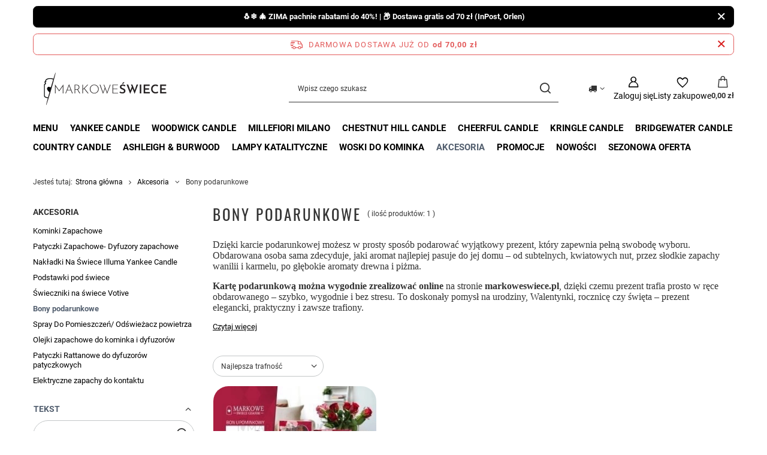

--- FILE ---
content_type: text/css
request_url: https://markoweswiece.pl/data/include/cms/co-re_atc/atc.css.gzip
body_size: 945
content:
@keyframes spin-me {
    0% {
        transform: rotate(0);
    }

    to {
        transform: rotate(1turn);
    }
}

#search .product {
    padding-bottom: 90px !important;
}

.product__compare {
    border: none !important;
}

.product__buy {
    position: absolute;
    bottom: 20px;
    left: 15px;
    right: 15px;
    bottom: 17px;
    
    padding-top: 15px;
}

@media(min-width:969px) {
    .product__buy{
        border-top: 1px solid #c4c7c8;
    }
}

.product__buy form {
    display: flex;
}

.core-to-cart-spinner {
    display: block;
    position: absolute;
    top: calc(50% - 14px);
    left: calc(50% - 14px);
    width: 28px;
    height: 28px;
    border: 2px solid #fff;
    border-left-color: transparent;
    border-radius: 50%;
    background-color: #333;
    animation: spin-me 1s linear infinite;
}

.core-to-cart-add:hover .core-to-cart-spinner {
    background-color: #333;
}

.core-to-cart-add {
    position: relative;
    margin-left: 15px;
    width: 50%;
    padding: 9px !important;
}

.core-ava-status {
    width: 100%;
}

.core-to-cart-add i {
    font-size: 2.25rem;
    font-weight: normal !important;
}

.icon-empty_basket:before {
    color: #fff !important;
}

.core-to-cart-qty {
    display: flex;
}

.core-to-cart-qty input {
    border: 1px solid #c4c7c8;
    border-radius: 5px;
    width: 40px;
    font-size: 1.4rem;
    font-weight: 400;
    padding: 0 3px;
    text-align: center;
}

.core-to-cart-qty span {
    padding-left: 15px;
    padding-right: 15px;
    width: auto;
    display: flex;
    align-items: center;
}
.core-to-cart-less,
.core-to-cart-more{
    text-decoration: none !important;
}
.core-to-cart-less:before,
.core-to-cart-more:before {
    font-family: FontAwesome;
    font-size: 1.4rem;
    margin-top: 1px;
}

@media(max-width:969px) {
    .core-to-cart-qty {
        display: none;
    }

    .core-to-cart-add {
        width: 100%;
        margin-left: 0;
    }
}


/* POPUP */
#core-confirm-popup {
    position: fixed;
    top: 50%;
    left: 50%;
    transform: translate(-50%, -50%);
    background: #fff;
    padding: 2rem;
    border: 1px solid #c4c7c8;
    border-radius: 5px;
    width: 600px;
    box-shadow: 0px 34px 33px -30px #000;
    z-index: 99999999999;
}

#core-confirm-popup_blend {
    content: '';
    position: fixed;
    top: 0;
    left: 0;
    width: 100vw;
    height: 100vh;
    display: block;
    background: #0000005e;
    z-index: 9999999999;
}

i.core-confirm-popup-close {
    position: absolute;
    display: block;
    top: 10px;
    right: 20px;
    font-size: 2.8rem;
    cursor: pointer;
    z-index: 2;
}

.core-confirm-header {
    font-size: 1.8rem;
    font-weight: bold;
}

.core-confirm-img {
    text-align: center;
}

.core-confirm-img img {
    max-height: 10rem;
}

.core-prod-zone-price {
    text-align: right;
    font-weight: bold;
    font-size: 2rem;
    display: flex;
    justify-content: end;
    align-items: center;
}

.core-confirm-btns {
    display: flex;
    justify-content: end;
    align-items: center;
    margin-top: -25px;
}

@media(max-width:969px) {
    #core-confirm-popup {
        width: 90%;
    }

    .core-confirm-header {
        text-align: center;
    }

    .core-confirm-img {
        margin: 20px 0;
    }

    .core-confirm-btns {
        justify-content: space-between;
        margin-top: 0;
    }
}

@media(min-width:969px) {
    .product__name {
        height: 30px;
    }

    .mCustomScrollBox {
        height: 60px !important;
    }
}

@media(max-width:969px) {
    #search .product {
        padding-bottom: 70px !important;
    }

    .product__buy a {
        font-size: 10px !important;
        padding: 15px 5px !important;
    }
}

--- FILE ---
content_type: application/x-javascript
request_url: https://markoweswiece.pl/data/include/cms/co-re_atc/atc.js.gzip
body_size: 1664
content:
//dev:bartlomiej.grella
//core add buttons loop  
var current_href = 0;

setInterval(function(){
	if(current_href !== location.href){
		console.log('zmiana urla');
		current_href = location.href;

		$("#search .product").each(function() {
			var id = $(this).attr('data-product_id');
			var avaStatus=$(this).find('.label.--disable').length;
			var phoneStatus=$(this).find('.price.--phone').length;
			let getHref=$(this).find('a').attr('href');

			$(this).find('.product__buy').remove();

			if(phoneStatus==0){
				if(avaStatus==0){					
					$(this).append(`<div class="product__buy mt-3">
						<form action="basketchange.php" method="post">
						<input type="hidden" name="product" value="${id}">            
						<input type="hidden" name="mode" value="1">
						<input type="hidden" name="size" value="uniw">
						<span class="core-to-cart-qty">
						<span class="core-to-cart-less btn icon-minus"></span>                
						<input type="number" name="number" id="projector_number" value="1" />
						<span class="core-to-cart-more btn icon-plus"></span>
						</span>

						<button type="submit" class="product__button btn --solid --medium core-to-cart-add" title="Kliknij, aby dodać produkt do koszyka"><span><i class="icon-shopping-cart"></i><span></button>
						</form>
						</div>`);
				}
				else{
					$(this).append(`<div class="product__buy mt-3">
						<a href="${getHref}" class=" btn --solid --medium core-ava-status">Powiadom o dostępności</a>
						</div>`);
				}
			}
		});

		// core minus-button
		$("#search .product .core-to-cart-less").each(function(){
			$(this).on('click', function(){
				let input=$(this).parent().find('input');
				if (input.val() > 1) {
					input.val(parseInt(input.val()) - 1);
				}
				else{
					console.log('Minimum to 1') ;   
				}
			});
		});

		//core plus-button
		$("#search .product .core-to-cart-more").each(function(){
			$(this).on('click', function(){
				let input=$(this).parent().find('input');
				if (input.val() <=100) {
					input.val(parseInt(input.val()) + 1);
				}
				else{
					console.log('Maksimum to 100') ;  
				}
			});
		});

		// core add-button
		$(".core-to-cart-add").each(function(){
			$(this).on('click', function(e){
				e.preventDefault();
				loading(this);        
				chanegeBasket($(this).parent());
				confirmPopup($(this).parent());
			});
		});

	}
},500);



// core loading
function loading(prod_id){
	var loading=$('<div class="core-to-cart-spinner"></div>');
	$('.core-to-cart-spinner', prod_id).length>0 ? $('.core-to-cart-spinner', prod_id).remove() : loading.appendTo(prod_id); 
}

// core confirm popup
function confirmPopup(prod_id){
	var pid=$("input[name=product]", prod_id).val();

	let p_img=$('.product[data-product_id="'+pid+'"] .product__icon picture').html();
	let p_name=$('.product[data-product_id="'+pid+'"] .product__name').text();
	let p_price=$('.product[data-product_id="'+pid+'"] .product__prices strong.price').text().replace('/ szt.','');
	let p_number=$('.product[data-product_id="'+pid+'"] input[name=number]').val();

	var confirmPopup=$(`<div id="core-confirm-popup_blend"></div>
		<div id="core-confirm-popup">
		<i class="icon-x core-confirm-popup-close"></i>
		<div class="row">
		<div class="col-12 col-md-12 mb-3 core-confirm-header">Dodano do koszyka: ${p_number} szt.</div>
		<div class="col-12 col-md-3 core-confirm-img">${p_img}</div>  

		<div class="col-12 col-md-9">
		<div class="row core-prod-zone">
		<div class="col-12 col-md-8 core-prod-zone-name">${p_name}</div>
		<div class="col-12 col-md-4 core-prod-zone-price">${p_price}</div>
		</div>
		</div>  
		</div>
		<div class="row mt-3">
		<div class="col-12 core-confirm-btns"><span class="btn --medium mr-3 core-confirm-popup-close">Kontynuuj zakupy</span><a href="basketedit.php?mode=1" class="btn --solid --medium added__button --add">Przejdź do koszyka</a></div>
		</div>        
		</div>`).appendTo('body').fadeIn();

	$('.core-confirm-popup-close', confirmPopup).on('click', function(){
		confirmPopup.fadeOut().remove();
	});
}

// core chanegeBasket
function chanegeBasket(product){
	const data = {
		getAjax: true,
		product: $('input[name=product]', product).val(),
		size: $('input[name=size]', product).val(),        
		number: $('input[name=number]', product).val(),
		mode: $('input[name=mode]', product).val(),
		change: 'add'
	};

	const formData = new FormData();
	for (const key in data) {
		if (data.hasOwnProperty(key)) {
			const element = data[key];
			formData.append(key, element);
		}
	};

	fetch("/basketchange.php", {
		method: "post",
		body: formData,
	}).then(res => res.json()).then(resp => {
		console.log(resp);
		updateBasket(resp.basket);
		loading($('.core-to-cart-add', product));
	});
}

// core updateBasket
function updateBasket({worth, products, currency_sign}){
	let qty=0;

	products.forEach(product => {
		qty+=product.count;
	});

	$('#menu_basket a > strong').text(parseFloat(worth, 10).toFixed(2).replace(/(\d)(?=(\d{3})+\.)/g, "$1 ").toString().replace('.',',')+' '+currency_sign);
	$('#menu_basket a > .badge-info').text(qty);
	console.log("Dodano do koszyka");
}